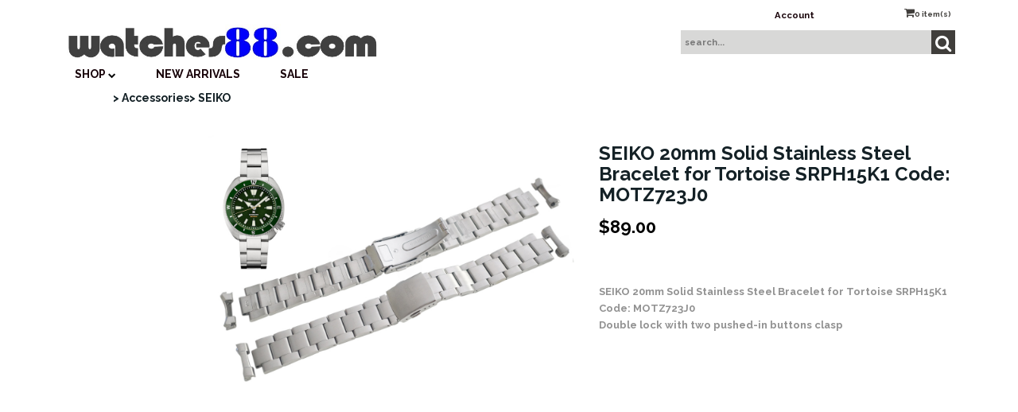

--- FILE ---
content_type: text/html;charset=utf-8
request_url: https://www.watches88.com/pd-seiko-20mm-solid-stainless-steel-bracelet-for-tortoise-srph15k1-code-motz723j0.cfm
body_size: 14051
content:
<!DOCTYPE html PUBLIC "-//W3C//DTD XHTML 1.0 Transitional//EN" "http://www.w3.org/TR/xhtml1/DTD/xhtml1-transitional.dtd">
<html>
<head>
<title>watches88. SEIKO 20mm Solid Stainless Steel Bracelet for Tortoise SRPH15K1 Code: MOTZ723J0</title>
<meta name="keywords" content="SEIKO 20mm Solid Stainless Steel Bracelet for Tortoise SRPH15K1 Code: MOTZ723J0">
<meta name="description" content="">
<meta property="og:image" content="https://www.watches88.com/prod_images_large/MOTZ723J0-20mm-1.jpg" />
<script language="Javascript" src="product_buttons.js"></script>
<!-- main JQuery 1.6.1 -->
<script language="Javascript" src="//ajax.googleapis.com/ajax/libs/jquery/1.6.1/jquery.min.js"></script>
<script>var $jq161 = jQuery.noConflict();</script>
<!-- main JQuery 1.12.4 -->
<script language="Javascript" src="//ajax.googleapis.com/ajax/libs/jquery/1.12.4/jquery.min.js"></script>
<script language="Javascript" src="https://media.instantestore.com/jquery/jquery-migrate-1.4.1.js"></script>
<script>var jq12 = jQuery.noConflict();var $amazon = jQuery.noConflict();var $country_state = jQuery.noConflict();var $canvas = jQuery.noConflict();var $checkout = jQuery.noConflict();var $parsley = jQuery.noConflict();var $login = jQuery.noConflict();var $f = jQuery.noConflict();var $trial = jQuery.noConflict();var $j = jQuery.noConflict();var $ = jQuery.noConflict();</script>
<!-- standard Bootstrap -->
<link id="tt" rel="stylesheet" href="https://media.instantestore.com/bootstrap/3.3.6/css/bootstrap.min.css">
<script src="https://media.instantestore.com/bootstrap/3.3.6/js/bootstrap.min.js"></script>
<!-- standard FontAwesome -->
<link rel="stylesheet" href="https://media.instantestore.com/font-awesome/4.6.3/css/font-awesome.min.css">
<script language="javascript" src="/jscript/prettyphoto/js/jquery.prettyPhoto.new.js"></script>
<link href="/jscript/prettyphoto/css/prettyPhoto.css" rel="stylesheet" type="text/css" />
<script type="text/javascript" charset="utf-8">
$jq161(document).ready(function(){
$jq161("a[rel^='prettyPhoto']").prettyPhoto({social_tools:false,show_title:false,allow_resize: false});
});
</script>
<script>
$(document).ready(function(){
$.post("recommend_functions.cfm",
{
type: "setUserTime",
clientUTCOffset: function getClientUTCOffset() {var d = new Date();var clientUTCOffset = d.getTimezoneOffset();return clientUTCOffset;},
checkThis: "434F2EC744AD60AEDB6EEC023C2B11EE"
}/*, function(data,status){alert("Data: " + data + "\nStatus: " + status);}*/
);
});
</script>
<style>.subtle_input {display:none !important;}</style>
<script src="/jscript/mutation/mutation_events.js"></script>
<script>
var passcfid = "CFID=08429bbb-a00a-49a7-9003-a625636881fe&CFTOKEN=0&jsessionid=778EA9382FD08548B29DF24896532F74";
</script>
<script>
var gdpr = 1;
var storename = "watches88";
var cid = "0";
var cname = "";
var cprice_level = "0";
var pid = 7641;
var showzerotax = 0;
var rightdate = "20-1-2026";
var dayoftheweek = "3";
var righttime = "2:8:4";
var asiapayglobal = 0;
var currencytype = "$";
</script>
<script language="Javascript" src="//media.instantestore.com/jscript/jqzoom.js"></script>
<link rel="stylesheet" type="text/css" href="//media.instantestore.com/jscript/jqzoom.css" />
<script language="Javascript">
var options2 =
{
zoomType: 'reverse',
lens:true,
preloadImages: true,
zoomWidth: 250,
zoomHeight: 250,
xOffset: 10,
yOffset: 0,
title: true
};
</script>
<script>
$(document).ready(function(){
$(".BlowPic").jqzoom(options2);
});
</script>
<script>
var passcfid = "CFID=08429bbb-a00a-49a7-9003-a625636881fe&CFTOKEN=0&jsessionid=778EA9382FD08548B29DF24896532F74";
</script>
<script>
var gdpr = 1;
var storename = "watches88";
var cid = "0";
var cname = "";
var cprice_level = "0";
var pid = 7641;
var showzerotax = 0;
var rightdate = "20-1-2026";
var dayoftheweek = "3";
var righttime = "2:8:4";
var asiapayglobal = 0;
var currencytype = "$";
</script>
<!-- jQuery (necessary for Bootstrap's JavaScript plugins) -->
<meta name="viewport" content="width=device-width, initial-scale=1, maximum-scale=1">
<meta http-equiv="Content-Type" content="text/html; charset=utf-8" />
<!--webfont-->
<link href="//fonts.googleapis.com/css?family=Raleway:400,500,600,700,900" rel="stylesheet">
<!-- ICON FONTS -->
<!-- cart -->
<script src="images_7/lente32/js/simpleCart.min.js"> </script>
<!-- css -->
<link rel="stylesheet" href="images_7/lente32/css/flexslider.css" type="text/css" media="screen" />
<link rel="stylesheet" href="images_7/lente32/css/swiper.min.css"/>
<link rel="stylesheet" href="images_7/lente32/css/jasny-bootstrap.min.css"/>
<!-- JQUERY -->
<script src="images_7/lente32/js/jasny-bootstrap.js" type="text/javascript"></script>
<script src="//cdn10.instantestore.com/js/imagesloaded.js"></script>
<script src="/jscript/fixheights.js"></script>
<script src="/jscript/swiper/js/swiper.min.js"></script>
<link href="images_7/lente32/site.css?datetime=2026-01-18 05:04:22" rel="stylesheet" type="text/css" />
<meta name="iestemplateversion" content="7">
<meta name="iespage" content="product">
</head>
<body>
<link href="/jscript/contentbuilder/assets/ies-basic/ies-snippet-content.css" rel="stylesheet" type="text/css" />
<style type="text/css">
.dropdown {float:center; padding-right:0px;}
.dropdown dt {width:500px; border:2px solid #A7A7A7; padding:0px; cursor:pointer; background:#FFFB99}
.dropdown dt:hover {background:#FFF2CB}
.dropdown dd {position:absolute; overflow:hidden; width:504px; display:none; background:#D3D3D3; z-index:99; opacity:0;padding:0; margin:0}
.dropdown ul {width:204px; border:2px solid #9ac1c9; list-style:none; border-top:none}
.dropdown li {display:inline}
.tabmout {color:#333333; text-decoration:none; background:#FFF2CB;}
.tabmover {background:#FFFB99; color:#000000}
.dropdown .underline {border-bottom:1px solid #b9d6dc;}
td.alert {font-family:Verdana; font-size:11pt; color:#000000;}
td.productalert {font-family:Verdana; font-size:10pt; color:#000000;}
table.backgcolor {background:#FFFFFF;}
body {behavior:url("/jscript/dropdown/csshover3.htc");}
</style>
<script type="text/javascript" src="/jscript/dropdown/dropdown.js"></script>
<div data-iessection="templatetop">
<div class="bg-overlay" style="display: none;"></div>
<header class="navbar navbar-default navbar-trans">
<div class="nav-container">
<div class="col-md-12 topbar">
<div class="navbar-header col-md-6">
<!-- NAVBAR LOGO -->
<div class="navbar-brand navbar-logo img-responsive iesfontcolor3">	<div id="logo" class="logo" data-ieswidget="1077"><a href="https://www.watches88.com"><img src="images_7/lente32/images/logo.png" border="0" alt="watches88"/></a></div></div>
</div>
<div class="col-md-6 tippy-right">
<div class="tippy-top">
<div class="col-md-4 tippylink text-bg-trans iesfontfamily2 iesfontcolor2">
<ul>
<li class="text-bg-trans-add"><a href="my_account.cfm">Account</a></li>
</ul>
</div><div data-ieswidget="1078" class="col-md-4 cartbox checkout text-bg-box cart-toggle iesfontfamily2 iesfontcolor1 text-bg-trans-add" id="cd-cart-trigger" data-toggle="offcanvas" data-target="#cart-collapse" data-canvas="body"><span class="cart"><i class="fa fa-shopping-cart" aria-hidden="true"></i></span><span class="cart-total-qty iesfontfamily2"><span id="cart-qty">0 </span><span class="cart-item-text">item(s)</span></span></div>
<!-- MENU BUTTON -->
<button type="button" class="navbar-toggle" data-toggle="offcanvas" data-target=".navbar-collapse" data-canvas="body">
<span class="sr-only">Toggle navigation</span>
<span class="icon-bar iesbackgroundcolor1"></span>
<span class="icon-bar iesbackgroundcolor1"></span>
<span class="icon-bar iesbackgroundcolor1"></span>
</button>
</div>
</div>
<div class="col-md-6 tippy-two">
<div class="col-md-4 searchbox iesfontfamily2">
<div id="sb-search" class="sb-search sb-search-open">
<form action="search1.cfm">
<input class="sb-search-input search" value="" id="search" placeholder="search..." name="Search_Term" type="text">
<input class="sb-search-submit searchbutton" value="" type="submit">
<span class="sb-icon-search"><i class="fa fa-search" aria-hidden="true"></i></span>
</form>
</div>
</div>
</div>
<div class="tippy-bottom"> 
<div class="hara-navbar-top iesfontfamily2 navbar-collapse">
<ul style="" class="nav navbar-nav text-bg-trans iesfontfamily2" data-iestype="linkslist">
<li class="dropdown mega-dropdown text-bg-trans-add"><a href="#category-list" class="dropdown-toggle" data-toggle="dropdown">SHOP <span><i class="fa fa-chevron-down"></i></span></a>
<div id="category-list" class="iesbackgroundcolor2" style="display: none;"><a href="#category-list" class="dropdown-toggle" data-toggle="dropdown"></a><div class="category1" id="cat-26" data-ieswidget="1080"><a href="cat_alba.cfm">ALBA</a><div class="category2" id="cat-26-219"><a href="cat-alba-mechanical.cfm">ALBA Mechanical</a><!--IES_showifsubcategoryexists_Start|Level=2--><!--IES_showifsubcategoryexists_End|Level=2--></div><div class="category2" id="cat-26-68"><a href="cat_alba_chonograph.cfm">ALBA Chronograph</a><!--IES_showifsubcategoryexists_Start|Level=2--><!--IES_showifsubcategoryexists_End|Level=2--></div><div class="category2" id="cat-26-211"><a href="cat-alba-multifunction.cfm">ALBA Multifunction</a><!--IES_showifsubcategoryexists_Start|Level=2--><!--IES_showifsubcategoryexists_End|Level=2--></div><div class="category2" id="cat-26-209"><a href="cat-alba---active.cfm">ALBA Active</a><!--IES_showifsubcategoryexists_Start|Level=2--><!--IES_showifsubcategoryexists_End|Level=2--></div><div class="category2" id="cat-26-212"><a href="cat-alba---fashion.cfm">ALBA Fashion</a><!--IES_showifsubcategoryexists_Start|Level=2--><!--IES_showifsubcategoryexists_End|Level=2--></div><div class="category2" id="cat-26-210"><a href="cat-alba---prestige.cfm">ALBA Prestige</a><!--IES_showifsubcategoryexists_Start|Level=2--><!--IES_showifsubcategoryexists_End|Level=2--></div><div class="category2" id="cat-26-69"><a href="cat_alba_kinetic.cfm">ALBA Kinetic</a><!--IES_showifsubcategoryexists_Start|Level=2--><!--IES_showifsubcategoryexists_End|Level=2--></div><div class="category2" id="cat-26-67"><a href="cat_alba_ladies.cfm">ALBA Ladies</a><!--IES_showifsubcategoryexists_Start|Level=2--><!--IES_showifsubcategoryexists_End|Level=2--></div></div><div class="category1" id="cat-66" data-ieswidget="1080"><a href="cat_seiko1.cfm">SEIKO</a><div class="category2" id="cat-66-179"><a href="cat-seiko-diver-s.cfm">SEIKO Diver's</a><!--IES_showifsubcategoryexists_Start|Level=2--><!--IES_showifsubcategoryexists_End|Level=2--></div><div class="category2" id="cat-66-214"><a href="cat-seiko-prospex.cfm">SEIKO PROSPEX</a><!--IES_showifsubcategoryexists_Start|Level=2--><!--IES_showifsubcategoryexists_End|Level=2--></div><div class="category2" id="cat-66-201"><a href="cat-seiko---presage.cfm">SEIKO PRESAGE</a><!--IES_showifsubcategoryexists_Start|Level=2--><!--IES_showifsubcategoryexists_End|Level=2--></div><div class="category2" id="cat-66-221"><a href="cat-seiko-gmt.cfm">SEIKO GMT</a><!--IES_showifsubcategoryexists_Start|Level=2--><!--IES_showifsubcategoryexists_End|Level=2--></div><div class="category2" id="cat-66-195"><a href="cat-seiko---solar.cfm">SEIKO SOLAR</a><!--IES_showifsubcategoryexists_Start|Level=2--><!--IES_showifsubcategoryexists_End|Level=2--></div><div class="category2" id="cat-66-199"><a href="cat-seiko-sports.cfm">SEIKO 5 SPORTS</a><!--IES_showifsubcategoryexists_Start|Level=2--><!--IES_showifsubcategoryexists_End|Level=2--></div><div class="category2" id="cat-66-187"><a href="cat-seiko-automatic---gents.cfm">SEIKO Automatic - Gents</a><!--IES_showifsubcategoryexists_Start|Level=2--><!--IES_showifsubcategoryexists_End|Level=2--></div><div class="category2" id="cat-66-176"><a href="cat-seiko-automatic--ladies.cfm">SEIKO Automatic - Ladies</a><!--IES_showifsubcategoryexists_Start|Level=2--><!--IES_showifsubcategoryexists_End|Level=2--></div><div class="category2" id="cat-66-178"><a href="cat-seiko-alarm-chronograph.cfm">SEIKO Alarm Chronograph</a><!--IES_showifsubcategoryexists_Start|Level=2--><!--IES_showifsubcategoryexists_End|Level=2--></div><div class="category2" id="cat-66-177"><a href="cat-seiko-chronograph.cfm">SEIKO Chronograph</a><!--IES_showifsubcategoryexists_Start|Level=2--><!--IES_showifsubcategoryexists_End|Level=2--></div><div class="category2" id="cat-66-180"><a href="cat-seiko-flight-master.cfm">SEIKO Flight Master</a><!--IES_showifsubcategoryexists_Start|Level=2--><!--IES_showifsubcategoryexists_End|Level=2--></div><div class="category2" id="cat-66-186"><a href="cat-seiko-kinetic.cfm">SEIKO Kinetic</a><!--IES_showifsubcategoryexists_Start|Level=2--><!--IES_showifsubcategoryexists_End|Level=2--></div><div class="category2" id="cat-66-183"><a href="cat-seiko-ladies.cfm">SEIKO Ladies</a><!--IES_showifsubcategoryexists_Start|Level=2--><!--IES_showifsubcategoryexists_End|Level=2--></div><div class="category2" id="cat-66-184"><a href="cat-seiko-quartz.cfm">SEIKO Quartz</a><!--IES_showifsubcategoryexists_Start|Level=2--><!--IES_showifsubcategoryexists_End|Level=2--></div><div class="category2" id="cat-66-215"><a href="cat_seiko_superior.cfm">SEIKO SUPERIOR</a><!--IES_showifsubcategoryexists_Start|Level=2--><!--IES_showifsubcategoryexists_End|Level=2--></div><div class="category2" id="cat-66-217"><a href="cat-seiko-criteria.cfm">SEIKO Criteria</a><!--IES_showifsubcategoryexists_Start|Level=2--><!--IES_showifsubcategoryexists_End|Level=2--></div></div><div class="category1" id="cat-6" data-ieswidget="1080"><a href="cat_orient.cfm">ORIENT</a><div class="category2" id="cat-6-197"><a href="cat-orient---orient-star.cfm">ORIENT STAR</a><!--IES_showifsubcategoryexists_Start|Level=2--><!--IES_showifsubcategoryexists_End|Level=2--></div><div class="category2" id="cat-6-206"><a href="cat-orient---m-force.cfm">ORIENT M-FORCE</a><!--IES_showifsubcategoryexists_Start|Level=2--><!--IES_showifsubcategoryexists_End|Level=2--></div><div class="category2" id="cat-6-95"><a href="cat_power.cfm">ORIENT POWER RESERVE</a><!--IES_showifsubcategoryexists_Start|Level=2--><!--IES_showifsubcategoryexists_End|Level=2--></div><div class="category2" id="cat-6-29"><a href="cat-orient---diver-s.cfm">ORIENT DIVER'S</a><!--IES_showifsubcategoryexists_Start|Level=2--><!--IES_showifsubcategoryexists_End|Level=2--></div><div class="category2" id="cat-6-220"><a href="cat_orient_semi-skeleton.cfm">ORIENT Semi-Skeleton</a><!--IES_showifsubcategoryexists_Start|Level=2--><!--IES_showifsubcategoryexists_End|Level=2--></div><div class="category2" id="cat-6-28"><a href="cat_orient_automatic.cfm">ORIENT AUTOMATIC</a><!--IES_showifsubcategoryexists_Start|Level=2--><!--IES_showifsubcategoryexists_End|Level=2--></div><div class="category2" id="cat-6-96"><a href="cat_orient_multi.cfm">ORIENT MULTI YEAR CALENDAR</a><!--IES_showifsubcategoryexists_Start|Level=2--><!--IES_showifsubcategoryexists_End|Level=2--></div><div class="category2" id="cat-6-200"><a href="cat-orient---fashionable-automatic.cfm">ORIENT Fashionable Automatic</a><!--IES_showifsubcategoryexists_Start|Level=2--><!--IES_showifsubcategoryexists_End|Level=2--></div><div class="category2" id="cat-6-198"><a href="cat-oroient---stylish-and-smart.cfm">ORIENT Stylish And Smart</a><!--IES_showifsubcategoryexists_Start|Level=2--><!--IES_showifsubcategoryexists_End|Level=2--></div><div class="category2" id="cat-6-128"><a href="cat-orient-sporty-automatic.cfm">ORIENT Sporty Automatic</a><!--IES_showifsubcategoryexists_Start|Level=2--><!--IES_showifsubcategoryexists_End|Level=2--></div><div class="category2" id="cat-6-111"><a href="cat_multihands.cfm">ORIENT Sun & Moon / Multi-hands</a><!--IES_showifsubcategoryexists_Start|Level=2--><!--IES_showifsubcategoryexists_End|Level=2--></div><div class="category2" id="cat-6-103"><a href="cat_orient_quartz.cfm">ORIENT Quartz Series</a><!--IES_showifsubcategoryexists_Start|Level=2--><!--IES_showifsubcategoryexists_End|Level=2--></div><div class="category2" id="cat-6-109"><a href="cat_orient_chronograph.cfm">ORIENT Chronograph</a><!--IES_showifsubcategoryexists_Start|Level=2--><!--IES_showifsubcategoryexists_End|Level=2--></div><div class="category2" id="cat-6-112"><a href="cat_orient_ladies.cfm">ORIENT Ladies</a><!--IES_showifsubcategoryexists_Start|Level=2--><!--IES_showifsubcategoryexists_End|Level=2--></div><div class="category2" id="cat-6-207"><a href="cat-orient---leather-collection.cfm">ORIENT Leather Collection</a><!--IES_showifsubcategoryexists_Start|Level=2--><!--IES_showifsubcategoryexists_End|Level=2--></div></div><div class="category1" id="cat-3" data-ieswidget="1080"><a href="cat_citizen1.cfm">CITIZEN</a><div class="category2" id="cat-3-104"><a href="cat_citizen_automatic.cfm">CITIZEN Automatic</a><!--IES_showifsubcategoryexists_Start|Level=2--><!--IES_showifsubcategoryexists_End|Level=2--></div><div class="category2" id="cat-3-188"><a href="cat-citizen-chronograph.cfm">CITIZEN Chronograph</a><!--IES_showifsubcategoryexists_Start|Level=2--><!--IES_showifsubcategoryexists_End|Level=2--></div><div class="category2" id="cat-3-130"><a href="cat-citizen-mechanical.cfm">CITIZEN Mechanical</a><!--IES_showifsubcategoryexists_Start|Level=2--><!--IES_showifsubcategoryexists_End|Level=2--></div><div class="category2" id="cat-3-216"><a href="cat-citizen-quartz.cfm">CITIZEN Quartz</a><!--IES_showifsubcategoryexists_Start|Level=2--><!--IES_showifsubcategoryexists_End|Level=2--></div><div class="category2" id="cat-3-127"><a href="cat_citizen_-_wicca.cfm">CITIZEN Wicca</a><!--IES_showifsubcategoryexists_Start|Level=2--><!--IES_showifsubcategoryexists_End|Level=2--></div></div><div class="category1" id="cat-15" data-ieswidget="1080"><a href="cat_citizen_ecodrive.cfm">CITIZEN Eco-Drive</a><div class="category2" id="cat-15-175"><a href="cat-citizen-eco-drive--supper-titanium.cfm">CITIZEN Eco-Drive - Super Titanium</a><!--IES_showifsubcategoryexists_Start|Level=2--><!--IES_showifsubcategoryexists_End|Level=2--></div><div class="category2" id="cat-15-99"><a href="cat_ecodrive_chronograph.cfm">CITIZEN Eco-Drive Chronograph</a><!--IES_showifsubcategoryexists_Start|Level=2--><!--IES_showifsubcategoryexists_End|Level=2--></div><div class="category2" id="cat-15-98"><a href="cat_citizen_ecodrive_gents.cfm">CITIZEN Eco-Drive Gents</a><!--IES_showifsubcategoryexists_Start|Level=2--><!--IES_showifsubcategoryexists_End|Level=2--></div><div class="category2" id="cat-15-97"><a href="cat_ecodrive.cfm">Eco-Drive Ladies</a><!--IES_showifsubcategoryexists_Start|Level=2--><!--IES_showifsubcategoryexists_End|Level=2--></div><div class="category2" id="cat-15-208"><a href="cat-citizen-eco-drive-perpetual-calendar.cfm">CITIZEN Eco-Drive Perpetual Calendar</a><!--IES_showifsubcategoryexists_Start|Level=2--><!--IES_showifsubcategoryexists_End|Level=2--></div></div><div class="category1" id="cat-14" data-ieswidget="1080"><a href="cat_citizen.cfm">CITIZEN Promaster</a><div class="category2" id="cat-14-26"><a href="cat_citizen_promaster_land.cfm">CITIZEN PROMASTER - LAND</a><!--IES_showifsubcategoryexists_Start|Level=2--><!--IES_showifsubcategoryexists_End|Level=2--></div><div class="category2" id="cat-14-25"><a href="cat_citizen_promaster.cfm">CITIZEN PROMASTER - MARINE</a><!--IES_showifsubcategoryexists_Start|Level=2--><!--IES_showifsubcategoryexists_End|Level=2--></div><div class="category2" id="cat-14-24"><a href="cat_citizen_promaster_sky.cfm">CITIZEN PROMASTER - SKY</a><!--IES_showifsubcategoryexists_Start|Level=2--><!--IES_showifsubcategoryexists_End|Level=2--></div></div><div class="category1" id="cat-19" data-ieswidget="1080"><a href="cat_casio_protrek.cfm">CASIO</a><div class="category2" id="cat-19-192"><a href="cat-casio---baby-g.cfm">CASIO BABY G</a><!--IES_showifsubcategoryexists_Start|Level=2--><!--IES_showifsubcategoryexists_End|Level=2--></div><div class="category2" id="cat-19-189"><a href="cat-casio---chronograph.cfm">CASIO EDIFICE</a><!--IES_showifsubcategoryexists_Start|Level=2--><!--IES_showifsubcategoryexists_End|Level=2--></div><div class="category2" id="cat-19-193"><a href="cat-casio-g-shock.cfm">CASIO G-Shock</a><!--IES_showifsubcategoryexists_Start|Level=2--><!--IES_showifsubcategoryexists_End|Level=2--></div><div class="category2" id="cat-19-190"><a href="cat-casio---protrek.cfm">CASIO PROTREK</a><!--IES_showifsubcategoryexists_Start|Level=2--><!--IES_showifsubcategoryexists_End|Level=2--></div><div class="category2" id="cat-19-191"><a href="cat-casio---sheen.cfm">CASIO SHEEN</a><!--IES_showifsubcategoryexists_Start|Level=2--><!--IES_showifsubcategoryexists_End|Level=2--></div><div class="category2" id="cat-19-194"><a href="cat-casio---sports.cfm">CASIO Sports</a><!--IES_showifsubcategoryexists_Start|Level=2--><!--IES_showifsubcategoryexists_End|Level=2--></div><div class="category2" id="cat-19-213"><a href="cat-casio-standard.cfm">CASIO STANDARD</a><!--IES_showifsubcategoryexists_Start|Level=2--><!--IES_showifsubcategoryexists_End|Level=2--></div></div><div class="category1" id="cat-7" data-ieswidget="1080"><a href="cat_stopwatch.cfm">Stopwatch</a></div><div class="category1" id="cat-43" data-ieswidget="1080"><a href="cat_accessories.cfm">Accessories</a><div class="category2" id="cat-43-133"><a href="cat-citizen.cfm">CITIZEN</a><!--IES_showifsubcategoryexists_Start|Level=2--><!--IES_showifsubcategoryexists_End|Level=2--></div><div class="category2" id="cat-43-134"><a href="cat-orient.cfm">ORIENT</a><!--IES_showifsubcategoryexists_Start|Level=2--><!--IES_showifsubcategoryexists_End|Level=2--></div><div class="category2" id="cat-43-132"><a href="cat-seiko.cfm">SEIKO</a><!--IES_showifsubcategoryexists_Start|Level=2--><!--IES_showifsubcategoryexists_End|Level=2--></div><div class="category2" id="cat-43-135"><a href="cat-watch-strap-bracelet.cfm">Watch Strap / Bracelet</a><!--IES_showifsubcategoryexists_Start|Level=2--><!--IES_showifsubcategoryexists_End|Level=2--></div></div><div class="category1" id="cat-42" data-ieswidget="1080"><a href="cat_seiko_clock.cfm">CLOCK</a></div><div class="category1" id="cat-23" data-ieswidget="1080"><a href="cat_gift.cfm">Gift Certificates</a></div><div class="category1" id="cat-59" data-ieswidget="1080"><a href="cat-sale-specials.cfm">Sale & Specials</a></div></div>
</li>
<li class="text-bg-trans-add"><a href="new_products.cfm">New Arrivals</a></li>
<li class="text-bg-trans-add"><a href="on_sale.cfm">SALE</a></li>
<div class="visible-xs-block">
<ul>
<li class="text-bg-trans-add"><a href="my_account.cfm">Account</a></li>
</ul>
</div>
</ul></div>
</div>
</div>
</div>
</header>
</div>
<div class="container main-top iesfontfamily2">
<div style="display:block">
<LINK href="product_page.css?d=2026-01-18_05:04:22" type=text/css rel=stylesheet>
<LINK href="product_page31.css?d=2026-01-18_05:04:22" type=text/css rel=stylesheet>
<script type="text/javascript">
var test_request = null;
try
{
test_request = new XMLHttpRequest();
}
catch(trymicrosoft)
{
try
{
test_request = new ActiveXObject("Msxml2.XMLHTTP");
}
catch(othermicrosoft)
{
try
{
test_request = new ActiveXObject("Microsoft.XMLHTTP");
}
catch(failed)
{
test_request = null;
}
}
}
if(test_request == null)
{
}
else
{
}
</script>
<!--step1-->
<script language="javascript" src="product_images.js"></script>
<script>
function addwishlisticon(productID, status){
if(status == 1){
$('.optionerror').html('');
document.Forward_To.id = 'productForm';
var url = 'check_option.cfm';
var posting = $.post( url, $('#productForm').serialize());
posting.done(function( data ) {
var optioninfo = JSON.parse(data.trim());
var optionerror = 0;
if(optioninfo['OPTIONERRORID'].length !== 0){
for(i=0;i<optioninfo['OPTIONERRORID'].length;i++){
$('#' + optioninfo['OPTIONERRORID'][i]).html(optioninfo['OPTIONERROR'][i]);
$('#' + optioninfo['OPTIONERRORID'][i]).addClass('optionerror');
}
var optionerror = 1;
}
if(optionerror == 0){
updateWishList(productID,status);
}
});
}
else{
updateWishList(productID,status);
}
}
function updateWishList(productID,status){
var currentWishListCount = 0;
var addedWishListMessage = "Item added to wishlist for 30 days!";
if(status == 1){
$.post('add_wish_list.cfm', $('form[name="Forward_To"]').serialize(),function( data ) {
currentWishListCount = data.split('<input type="hidden" name="PID"').length - 1;
$('.product-wishlist-icon i').removeClass('fa-heart-o').addClass('fa-heart');
$('.product-wishlist-icon').attr('onclick','javascript:addwishlisticon(' + productID + ',0);');
$('.product-wish-list-label').html(addedWishListMessage);
$('.topwishlisticon .totalwishlist').html(currentWishListCount);
if(currentWishListCount < 1)
$('.topwishlisticon').hide();
else
$('.topwishlisticon').show();
});
}
else{
$.post('process_wish_list.cfm', {PID:productID, status:status},function( data ) {
var obj = $.parseJSON(data.trim());
if (typeof obj == "object"){
if(obj.WishListCount != undefined){
currentWishListCount = obj.WishListCount;
}
}
$('.product-wishlist-icon i').removeClass('fa-heart').addClass('fa-heart-o');
$('.product-wishlist-icon').attr('onclick','javascript:addwishlisticon(' + productID + ',1);');
$('.product-wish-list-label').html('');
$('.topwishlisticon .totalwishlist').html(currentWishListCount);
if(currentWishListCount < 1)
$('.topwishlisticon').hide();
else
$('.topwishlisticon').show();
});
}
}
</script>
<script type="text/javascript" charset="utf-8">
$jq161(document).ready(function(){
$jq161("a[rel^='lightbox']").prettyPhoto({social_tools:false,show_title:false,allow_resize: false});
});
</script>
<script type="text/javascript" src="/ajaxparser/ajax-client-loading.js"></script>
<script type="text/javascript" src="/ajaxparser/ajax-parser-html.js"></script>
<script language="javascript">
function ajaxautorecalc(status)
{
var ajaxRequest = new AjaxRequest("ajax_auto_recalculate.cfm?PID=" + document.Forward_To.PID.value);
//ajaxRequest.setLoadingContainer("errorQ3");
//ajaxRequest.addNamedFormElements("questionChoosen3","Answer3");
//ajaxRequest.setEchoDebugInfo();
ajaxRequest.addNamedFormElements(
"P_List","currentPriceLevel","ori_script_name","QuantityOrdered","QBulkCount","quantitydisabled");
ajaxRequest.sendRequest();
}
</script>
<style type="text/css">
.bigger_price_show_class
{
}
</style>
<style type="text/css">
.prod_option_personalization_header
{
font-size:15px
}
</style>
<!--prodImage-->
</div>
<table width="100%"><tr><td align="right"><form method="post" name="multi_cur_form" id="multi_cur_form" style="margin:0px;">View price in:&#160;&#160;<select name="multi_cur_select" onchange="document.forms.multi_cur_form.submit();" class="cconverter"><option value="AUD">Australian Dollar (AUD)</option><option value="CAD">Canadian Dollar (CAD)</option><option value="EUR">Euros (EUR)</option><option value="GBP">Pounds Sterling (GBP)</option><option value="USD" selected="1">US Dollar (USD)</option><option value="USD">====================</option><option value="ANG">Netherlands Antilles (ANG)</option></select></form></td></tr></table>
<form action="add_to.cfm" method="post" name="Forward_To" style="margin-top:0px;margin-bottom:0px;" class="productaddtocartform">
<input type="hidden" name="Cart_ID" value="BA07C565-C4B4-4B5E-B41F7F2C11152C27">
<input type="hidden" name="Wish_ID" value="4E03E527-7142-402D-91A845C58EBD9E28">
<input type="hidden" name="Upsell_PID" value="">
<input type="hidden" name="Upsell_QuantityOrdered" value="1">
<input type="hidden" name="ori_script_name" value="/pd-seiko-20mm-solid-stainless-steel-bracelet-for-tortoise-srph15k1-code-motz723j0.cfm">
<input type="hidden" name="PID" value="7641">
<input type="hidden" name="Route_To" value="Add To Cart">
<meta property="og:type" content="product" /><meta property="og:title" content="SEIKO 20mm Solid Stainless Steel Bracelet for Tortoise SRPH15K1 Code: MOTZ723J0" /><meta property="og:description" content="
SEIKO 20mm Solid Stainless Steel Bracelet for Tortoise SRPH15K1 
Code: MOTZ723J0Double lock with two pushed-in buttons clasp 
" /><meta property="og:url" content="https://www.watches88.com/pd-seiko-20mm-solid-stainless-steel-bracelet-for-tortoise-srph15k1-code-motz723j0.cfm" /><meta property="og:site_name" content="watches88" /><meta property="og:image" content="https://www.watches88.com/prod_images_large/MOTZ723J0-20mm-1.jpg"><meta property="product:price:amount" content="89"><meta property="product:price:currency" content="USD"><link rel="canonical" href="https://www.watches88.com/pd-seiko-20mm-solid-stainless-steel-bracelet-for-tortoise-srph15k1-code-motz723j0.cfm" /><div itemscope itemtype="http://schema.org/Product"><meta itemprop="productID" content="7641"><meta itemprop="name" content="SEIKO 20mm Solid Stainless Steel Bracelet for Tortoise SRPH15K1 Code: MOTZ723J0"><meta itemprop="description" content="
SEIKO 20mm Solid Stainless Steel Bracelet for Tortoise SRPH15K1 
Code: MOTZ723J0Double lock with two pushed-in buttons clasp 
"><meta itemprop="image" content="https://www.watches88.com/prod_images_large/MOTZ723J0-20mm-1.jpg"><span itemprop="model" content=""><link itemprop="url" href="https://www.watches88.com/pd-seiko-20mm-solid-stainless-steel-bracelet-for-tortoise-srph15k1-code-motz723j0.cfm" /><div class="price_vert" itemprop="offers" itemscope itemtype="http://schema.org/Offer"><meta itemprop="priceCurrency" content="USD" /><meta itemprop="price" content="89"><link itemprop="itemCondition" href="https://schema.org/NewCondition"/><link itemprop="availability" href="https://schema.org/OutOfStock" /></div><div class="clear"></div></div> 
<!--<script language="Javascript" src="//ajax.googleapis.com/ajax/libs/jquery/1.5.2/jquery.min.js"></script>-->
<!-- Custom styles for this template -->
<div class="cont-fix iesfontfamily2 iesfontcolor2">
<!-- Example row of columns -->
<div class="container buttertop">
<div class="col-md-6 breadcrumbs">
<a href='cat_accessories.cfm' class=''>>&nbsp;Accessories</a><a href='cat-seiko.cfm' class=''>>&nbsp;SEIKO</a>
</div>
<div class="col-md-12 prodtopdescription">
<!--startTopDescription-->
<br />
<!--endTopDescription-->
</div>
</div>
<div class="row">
<div class="desktop-slider">
<div class="col-lg-2 desktop-alt">
<ul id="list_image" class="image-list">
<li id="dot1" class="product_page_morepic" onclick="javascript:showOnlyImage(1);"><a href="javascript:void(0);" data-image="prod_images_large/MOTZ723J0-20mm-1.jpg" data-zoom-image="prod_images_large/MOTZ723J0-20mm-1.jpg" onclick="javascript:showOnlyImage(1);"><img src="prod_images_large/MOTZ723J0-20mm-1.jpg" border="0" id="dotimg1"/></a></li>
</ul>
</div>
<div class="col-lg-5">
<div id="product_page_pic" class="big-image">
<img id="zoom_01" src="prod_images_large/MOTZ723J0-20mm-1.jpg" border="0" alt="SEIKO 20mm Solid Stainless Steel Bracelet for Tortoise SRPH15K1 Code: MOTZ723J0" title="SEIKO 20mm Solid Stainless Steel Bracelet for Tortoise SRPH15K1 Code: MOTZ723J0" data-zoom-image="prod_images_large/MOTZ723J0-20mm-1.jpg"> 
</div>
<div class="product_pic_space">
<div class="social-share">
<!--startSocialBookMark1--><div id="social_network"><div style="margin:5px 0px 5px 0px;"><!--pinit--><div style="margin:5px;float:left;"><div id="fb-root"></div>
<script src="//connect.facebook.net/en_US/all.js"></script>
<script>FB.init({
appId : '', // YOUR APP ID
status : true, // check login status
cookie : true, // enable cookies to allow the server to access the session
xfbml : true // parse XFBML
});
FB.Event.subscribe('edge.create',
function(response) {
SetCookie("FBLikeProd","1",30);
}
);
function SetCookie(cookieName,cookieValue,nDays) {
var today = new Date();
var expire = new Date();
if (nDays==null || nDays==0) nDays=1;
expire.setTime(today.getTime() + 3600000*24*nDays);
document.cookie = cookieName+"="+escape(cookieValue) + ";expires="+expire.toGMTString();
}</script>
<script>(function(d, s, id) {
var js, fjs = d.getElementsByTagName(s)[0];
if (d.getElementById(id)) {return;}
js = d.createElement(s); js.id = id;
js.src = "//connect.facebook.net/en_US/all.js#xfbml=1";
fjs.parentNode.insertBefore(js, fjs);
}(document, 'script', 'facebook-jssdk'));</script>
<div class="fb-like" data-href="http://www.watches88.com/pd-seiko-20mm-solid-stainless-steel-bracelet-for-tortoise-srph15k1-code-motz723j0.cfm" ref="Prod7641" data-send="false" data-layout="button_count" data-width="" data-show-faces="false" ></div></div></div></div><!--endSocialBookMark1-->
</div>
</div>
</div>
</div>
<div class="col-lg-12 swiper-pic-slider">
<div class="mobile-prod-title"><h3 class='prod_product_name_header'>SEIKO 20mm Solid Stainless Steel Bracelet for Tortoise SRPH15K1 Code: MOTZ723J0 </h3></div>
<div id="swiper-product-page-pic">
<link rel="stylesheet" href="/jscript/swiper/css/swiper.min.css">
<div class="swiper-container">
<div class="swiper-wrapper">
<div class="swiper-slide"><img id="zoom_01" src="prod_images_large/MOTZ723J0-20mm-1.jpg" border="0" alt="SEIKO 20mm Solid Stainless Steel Bracelet for Tortoise SRPH15K1 Code: MOTZ723J0" title="SEIKO 20mm Solid Stainless Steel Bracelet for Tortoise SRPH15K1 Code: MOTZ723J0" data-zoom-image="prod_images_large/MOTZ723J0-20mm-1.jpg"> </div>
<div class="swiper-slide"><!--prodImage_2--></div>
<div class="swiper-slide"><!--prodImage_3--></div>
<div class="swiper-slide"><!--prodImage_4--></div>
</div>
<!-- Add Pagination -->
<div class="swiper-pagination"></div>
</div>
<!-- Swiper JS -->
<script src="/jscript/swiper/js/swiper.min.js"></script>
</div>
</div>
<div class="col-lg-5 right-sidebar">
<div class="product-details">
<div class="dtop-prod-title"><h3 class='prod_product_name_header'>SEIKO 20mm Solid Stainless Steel Bracelet for Tortoise SRPH15K1 Code: MOTZ723J0 </h3></div>
<div class="clearfix"></div>
<div id="changePrice5" class="prod-price"><span class='prod_your_price_currency_type'><span class='bigger_price_show_class'>$</span></span><span class='prod_your_price_correct_price'><span class='bigger_price_show_class'>89.00</span></span><br/></div>
<div class="clearfix"></div>
<span class="prod-instock">Stock Status: discontinued item</span>
<!--startStockNotification-->
<a class="default_add_to_cart" href=""
>
</a>
<!--endStockNotification-->
<div class="clearfix"></div>
<div class="manufacturer_no"> </div>
<div class="clearfix"></div>
<div class="prod-description">
<p>
<div>SEIKO 20mm Solid Stainless Steel Bracelet for Tortoise SRPH15K1 </div>
<div>Code: MOTZ723J0</div>Double lock with two pushed-in buttons clasp <br />
</p>
</div>
<div class="qtybox">
<!--Quantity box-->
<div class="custom-qty-text"><!--customTextQuantityToAdd--></div>
<div class="qty-field"><!--QuantityToAdd--></div>
<!--end quantity box-->
</div>
<div id="prod-page-reg prod-mobile-only">
<p class="cart-and-list-buttons">
</p>
</div>
</div>
</div>
</div>
<div class="container bigbox-prod-desc clearfix">
<div class="col-md-12">
<div class="bigbox-header">
</div>
</div>
</div>
<div class="clearfix"></div>
<div class="col-md-12 prodbottomdescription">
<!--startBottomDescription-->
<br />
<!--endBottomDescription-->
</div>
</div> <!-- /container -->
<script language="Javascript" type="text/javascript" src="/jscript/fancybox2/source/jquery.fancybox.new.js"></script>
<link href="/jscript/fancybox2/source/jquery.fancybox.css" rel="stylesheet" type="text/css">
<script language="Javascript" type="text/javascript">
$jq161(document).ready(function() {
$jq161("a.fancybox").fancybox({'width':1000,'height':650});
});
</script>
<!--startElevateZoom-->
<script src="/jscript/elevatezoom/jquery.elevateZoom-2.5.5.min.js"></script>
<script>
var zoomConfig = {zoomWindowWidth:250,zoomWindowHeight:250,gallery:'list_image',cursor: 'pointer',galleryActiveClass: 'active',easing : true,zoomLevel : 0.9};
var image = $('#list_image a');
$(document).ready(function () {
$("#zoom_01").elevateZoom(zoomConfig);
$("#zoom_01").bind("click", function(e) {
var ez = $('#zoom_01').data('elevateZoom');
$jq161.fancybox(ez.getGalleryList()); return false;});
$(image).bind('click', function(){
// Remove old instance od EZ
$('.zoomContainer').remove();
$('#zoom_01').removeData('elevateZoom');
// Update source for images
$('#zoom_01').attr('src', $(this).data('image'));
$('#zoom_01').data('zoom-image', $(this).data('zoom-image'));
// Reinitialize EZ
$('#zoom_01').elevateZoom(zoomConfig);
});
});
</script>
<!--endElevateZoom-->
<script language="javascript">
try{
getdot2info = document.getElementById("dot2").innerHTML;
}catch(err){document.getElementById("list_image").style.display='none';}
</script>
<script language="javascript">
try{
getdot2info = document.getElementById("dot2").innerHTML;
}catch(err){document.getElementById("list_image").style.display='none';}
</script>
<script language="javascript">
try{
getdot2info = document.getElementById("dot2").innerHTML;
}catch(err){document.getElementById("list_image").style.display='none';}
</script>
<script language="javascript">
function showOnlyImage(id)
{
for(i=1;i<=4;i++)
{
try{eval("document.getElementById('dot" + i + "').style.border = '1px solid #ccc';");}catch(err){}
}
if(id !== 0)
{
eval("document.getElementById('dot" + id + "').style.border = '1px solid #000';");
}
}
var maxheight = 0;
for(i=1;i<=4;i++){
try{
imgheight = eval("document.getElementById('dotimg" + i + "').offsetHeight");
var maxheight = Math.max(imgheight, maxheight);
}catch(err){}
}
for(i=1;i<=4;i++){
try{
eval("document.getElementById('dot" + i + "').style.height = '" + maxheight + "px';");
}catch(err){}
}
var mainimgheight = 0;
var actualwidth = 270;
var actualheight = 350;
try{
var img1 = new Image();
img1.src = document.getElementById("dotimg1").src + "?" + new Date().getTime();
img1.onload = function() {
h = (actualwidth*this.height)/this.width;
if(h > actualheight){
h = actualheight;
}
h = Math.floor(h);
mainimgheight = Math.max(h, mainimgheight);
}
}catch(err){}
try{
var img2 = new Image();
img2.src = document.getElementById("dotimg2").src + "?" + new Date().getTime();
img2.onload = function() {
h = (actualwidth*this.height)/this.width;
if(h > actualheight){
h = actualheight;
}
h = Math.floor(h);
mainimgheight = Math.max(h, mainimgheight);
}
}catch(err){}
try{
var img3 = new Image();
img3.src = document.getElementById("dotimg3").src + "?" + new Date().getTime();
img3.onload = function() {
h = (actualwidth*this.height)/this.width;
if(h > actualheight){
h = actualheight;
}
h = Math.floor(h);
mainimgheight = Math.max(h, mainimgheight);
}
}catch(err){}
try{
var img4 = new Image();
img4.src = document.getElementById("dotimg4").src + "?" + new Date().getTime();
img4.onload = function() {
h = (actualwidth*this.height)/this.width;
if(h > actualheight){
h = actualheight;
}
h = Math.floor(h);
mainimgheight = Math.max(h, mainimgheight);
}
}catch(err){}
/*window.onload = function(){
if(mainimgheight == 0){mainimgheight=actualheight}
document.getElementById("product_page_pic").style.height = mainimgheight + "px";
}*/
</script>
<script language="Javascript" type="text/javascript">
$( '#mobile-search-trigger' ).click(function() {
$( '.mobile-search' ).toggle();
});
</script>
<script language="Javascript" type="text/javascript">
// The Menu Expander for mobile
//Navigation Menu Slider
jQuery(function($){
$('#nav-expander').bind('click',function(e){
e.preventDefault();
$('body').toggleClass('nav-expanded');
});
$('#nav-close').bind('click',function(e){
e.preventDefault();
$('body').removeClass('nav-expanded');
});
});
</script>
<script language="Javascript" type="text/javascript">
$('.swiper-wrapper div').each(function(){
if($(this).is(':empty')) {
$(this).hide();
}
});
var swiper = new Swiper('.swiper-container', {
pagination: '.swiper-pagination',
paginationClickable: true,
spaceBetween: 30,
centeredSlides: true,
/*autoplay: 4000,
autoplayDisableOnInteraction: true*/
});
</script>
<script language="javascript">
function showOnlyImage(id)
{
$(".prod_option_page_photo").css("display","none");
$(".product_page_pic").css("display","block");
$(".zoomContainer").css("display","block");
for(i=1;i<=4;i++){
try{eval("document.getElementById('dot" + i + "').style.border = '1px solid #ccc';");}catch(err){}
}
if(id !== 0){
eval("document.getElementById('dot" + id + "').style.border = '1px solid #000';");
}
$('#product_page_pic').show();
}
</script>
<script src="/jscript/public_assets/js/add_to_cart.js"></script>
<script>
function actionafteraddtocart(cartqty){
$( "#cart-qty" ).text(cartqty);
//$( "#cd-cart-trigger" ).trigger( "click" );
//setTimeout(function(){
//$( "#cd-cart-trigger" ).trigger( "click" );
//$(".bg-overlay").hide();
// }, 3000);
}
$( "input[type='radio']" ).click(function() {
classname = $( this ).parent().attr("class");
$( "." + classname ).removeClass("labelselected iesbackgroundcolor3");
$( this ).parent().addClass("labelselected iesbackgroundcolor3");
});
$( "input[type='checkbox']" ).click(function() {
checkstatus = $( this ).prop("checked");
if(checkstatus == true){
$( this ).parent().addClass("labelselected iesbackgroundcolor3");
}else{
$( this ).parent().removeClass("labelselected iesbackgroundcolor3");
}
});
$('.option-image').bind("DOMSubtreeModified",function(){
optionimgid = $(this).children("div").attr("id");
optionimg = $("#" + optionimgid).html();
if(optionimg.indexOf("trans.gif") == -1 && optionimg !== ""){
$("#product_page_pic").html(optionimg);
}
});
//$('.image_styles').addClass('products-grid');
$('.product_vert').addClass('product');
$( "table:first" ).css( "display", "none" );
$(function() {
$( "#multi_cur_form" ).appendTo( ".currencyxe" );
});
</script>
<script>
$( document ).ready(function() {
$('#bigbox-reviews').show();
$('.bigbox-rev').css('border-bottom','1px solid').addClass('iesbackgroundcolor2');
$('#bigbox-video').hide();
$('#bigbox-Divnotes').hide();
});
$('.bigbox-rev').click(function(){
$(this).addClass('iesbackgroundcolor2');
$(this).css('border-bottom','1px solid');
$('.bigbox-vid').removeClass('iesbackgroundcolor2');
$('.bigbox-vid').css('border-bottom','0');
$('.bigbox-notes').css('border-bottom','0');
$('.bigbox-notes').removeClass('iesbackgroundcolor2');
$('#bigbox-reviews').show();
$('#bigbox-video').hide();
$('#bigbox-Divnotes').hide();
});
$('.bigbox-vid').click(function(){
$(this).addClass('iesbackgroundcolor2');
$(this).css('border-bottom','1px solid');
$('.bigbox-rev').removeClass('iesbackgroundcolor2');
$('.bigbox-rev').css('border-bottom','0');
$('.bigbox-notes').css('border-bottom','0');
$('.bigbox-notes').removeClass('iesbackgroundcolor2');
$('#bigbox-video').show();
$('#bigbox-reviews').hide();
$('#bigbox-Divnotes').hide();
});
$('.bigbox-notes').click(function(){
$(this).addClass('iesbackgroundcolor2');
$(this).css('border-bottom','1px solid');
$('.bigbox-rev').removeClass('iesbackgroundcolor2');
$('.bigbox-rev').css('border-bottom','0');
$('.bigbox-vid').css('border-bottom','0');
$('.bigbox-vid').removeClass('iesbackgroundcolor2');
$('#bigbox-Divnotes').show();
$('#bigbox-reviews').hide();
$('#bigbox-video').hide();
});
</script>
<script language="Javascript" src="product_end.js"></script>
</div>
<div data-iessection="templatebottom">
<footer class="iesbackgroundcolor1 iesfontfamily2">
<div class="container">
<div class="col-md-3 footerlinks">
<div style="min-height: 0px; zoom: 1;" class="bolder" data-iestype="html"><p>Store Help</p></div>
<ul style="" data-iestype="linkslist"> 
<li><a href="about.cfm">About Us</a></li>
<li><a href="contact_us.cfm">Contact</a></li>
<li><a href="faq.cfm">FAQ</a></li>
<li><a href="privacy.cfm">Privacy Policy</a></li>
</ul>
</div>
<div class="col-md-3 footerlinks">
<div style="min-height: 0px; zoom: 1;" class="bolder" data-iestype="html"><p>Navigate</p></div>
<ul style="" data-iestype="linkslist"> 
<li><a href="show_wish_list.cfm">Wishlist</a></li>
<li><a href="my_account.cfm">Account</a></li>
<li><a href="view_my_orders.cfm">Order Tracking</a></li>
</ul>
</div>
<div class="col-md-3 footerlinks otherlinks">
<div style="min-height: 0px; zoom: 1;" class="bolder" data-iestype="html"><p>Other Links</p></div><ul class="infopages" data-ieswidget="1081"><li class="infopages_link"><a href="about_us.cfm">About Us.</a></li><li class="infopages_link"><a href="security_policy__100_safe_sh.cfm">- Security Policy 100% Safe Shopping Guarantee</a></li><li class="infopages_link"><a href="return_and_exchange_policywat.cfm">- Return And Exchange Policy</a></li><li class="infopages_link"><a href="warranty.cfm">- Warranty</a></li><li class="infopages_link"><a href="shipping_policy.cfm">- Shipping Policy</a></li><li class="infopages_link"><a href="_order_guide.cfm">- Order Guide</a></li><li class="infopages_link"><a href="products_map.cfm">- Products Map</a></li><li class="infopages_link"><a href="watch_glossary.cfm">- Watch Glossary</a></li><li class="infopages_link"><a href="links.cfm">Links</a></li></ul></div>
<div class="col-md-3 media" data-iestype="html" style="min-height: 0px; zoom: 1;">
<p class="bolder">Elsewhere</p>
<div class="blocking">
<a href="https://www.facebook.com/watches88fb/" target="_blank"><img style="opacity: 1;" class="img-responsive stockphoto" src="images_7/lente32/images/facebook.jpeg" alt="facebook" id="facebook"></a>
<a href="https://www.instagram.com/watches88ig" target="_blank"><img style="opacity: 1;" class="img-responisve stockphoto" src="images_7/lente32/images/Instagram.jpeg" alt="Instagram" id="Instagram"></a>
<p><br></p>
</div>
</div>
<div class="currencyxe"></div>
<div class="col-md-12 payment" data-iestype="html" style="min-height: 0px; zoom: 1;">
<div class="blocking">
<div class="payment-img"><a href="https://www.paypal.com/my/home" target="_blank"><img style="opacity: 1;" class="img-responsive stockphoto" src="images_7/lente32/images/payment-paypal.png" alt="PayPal" id="payment-paypal"></a></div>
<div class="payment-img"><a href="https://www.paypal.com/my/home"><img style="opacity: 1;" class="img-responsive stockphoto" src="images_7/lente32/images/payment-amex.png" alt=" American Express" id="payment-amex"></a></div>
<div class="payment-img"><a href="https://www.paypal.com/my/home" target="_blank"><img style="opacity: 1;" class="img-responsive stockphoto" src="images_7/lente32/images/payment-visa.png" alt="Visa Card" id="payment-visa"></a></div>
<div class="payment-img"><a href="https://www.paypal.com/my/home" target="_blank"><img style="opacity: 1;" class="img-responsive stockphoto" src="images_7/lente32/images/payment-master.png" alt="Master Card" id="payment-master"></a></div>
<div class="payment-img"><a href="https://www.paypal.com/my/home" target="_blank"><img style="opacity: 1;" class="img-responsive stockphoto" src="images_7/lente32/images/payment-discover.png" alt="Discover" id="payment-discover"></a></div>
</div>
</div>
<div class="copyright col-md-12">
<div id="copyright">All rights reserved. Copyright watches88 2016</div>
</div>
</div>
</footer>
<div class="modal fade bs-example-modal-lg iesfontfamily2 iesfontcolor2" tabindex="-1" role="dialog" aria-labelledby="myLargeModalLabel">
<div class="modal-dialog modal-lg">
<div class="modal-content">
<div class="modal-header">
<button type="button" class="close" data-dismiss="modal">×</button>
<h4 id="modal-product-name"></h4>
</div>
<div class="modal-body">
<div id="modal-product-pic"><img src="" id="modal-product-pic-img"></div>
<div id="modal-product-price"></div>
<div class="modalbox-btns">
<div id="modal-product-cart" class="iesbackgroundcolor3"><a id="modal-cart-link">Add To Cart</a></div>
<div id="modal-product-link"><a id="modal-prod-link">View Product</a></div>
</div>
</div>
</div>
</div>
</div>
<div class="cartpanel navmenu navmenu-default navmenu-fixed-right offcanvas iesfontfamily2 iesfontcolor2" id="cart-collapse" style="display: none;">
<!-- Shopping-cart-mini --><div>
<div id="cd-cart">
<div class="cd-cart-content">
<ul class="cd-cart-items">
</ul> 
<!-- cd-cart-items -->
<div class="cd-cart-total"><div class="cart-header"><h4>MY CART</h4></div>
<div class="hara-cart-total">
<div class="view-cart iesfontcolor1" onclick="location.href='show_cart.cfm';">View Cart</div>
<p>Total <span>$0.00</span></p>
</div>
<a href="checkout.cfm" class="checkout-btn iesbackgroundcolor3">Checkout</a>
</div> <!-- cd-cart-total -->
</div> <!-- end-shopping-cart-mini -->
</div>
<!-- end-shopping-cart-mini -->
</div>
</div>
<!-- JS -->
<script src="images_7/lente32/js/uisearch.js"></script>
<script src="images_7/lente32/js/classie.js"></script>
<script src="images_7/lente32/js/uisearch.js"></script>
<script src="images_7/lente32/js/shrinker-modal.js"></script>
<!--script src="/jscript/public_assets/js/add_to_cart.js"></script-->
<script>
var hidedropdown;
$(".mega-dropdown").mouseenter(function() {
$(".mega-dropdown #category-list").css("display","block");
clearTimeout(hidedropdown);
});
$(".mega-dropdown").mouseleave(function() {
hidedropdown = setTimeout(function(){
$(".mega-dropdown #category-list").css("display","none");
}, 400);
});
$(".mega-dropdown").click(function() {
$(".mega-dropdown #category-list").css("display","block");
clearTimeout(hidedropdown);
});
</script>
<script>
//new UISearch( document.getElementById( 'sb-search' ) );
</script>
<script>
$(".quick-cat img").hover(function(){
$( this ).parent().find('.cat-textbox').addClass( "background-white" );
}, function(){
$( this ).parent().find('.cat-textbox').removeClass( "background-white" );
});
</script>
<script>
$(document).ready(function(){
$('.cart-toggle').click(function(event){
event.stopPropagation();
$("#cart-collapse").toggle("slide");
$('.bg-overlay').show(); 
});
$("#cart-collapse").on("click", function (event) {
event.stopPropagation();
});
});
$(document).on("click", function () {
$("#cart-collapse").hide();
// $('.bg-overlay').hide(); 
});
//$( ".cart-toggle" ).click(function() {
// $( '#cart-collapse' ).toggle();
//});
</script>
<script>
jQuery(document).ready(function(){
jQuery("[data-toggle='collapse']").click(function(){
event.preventDefault();
var mytarget = jQuery(this).attr('data-target');
jQuery("#" + mytarget).toggle();
});
});
$(document).ready(function(){
checkScreenSize();
});
$(window).resize(function(){
checkScreenSize();
});
function checkScreenSize(){
// Create the measurement node
var scrollDiv = document.createElement("div");
scrollDiv.className = "scrollbar-measure";
document.body.appendChild(scrollDiv);
// Get the scrollbar width
var scrollbarWidth = scrollDiv.offsetWidth - scrollDiv.clientWidth;
// Delete the DIV 
document.body.removeChild(scrollDiv);
var width = $(window).width()+scrollbarWidth;
if(width <= 767){
$('.hara-navbar-top').addClass('navmenu navmenu-default navmenu-fixed-right offcanvas');
}
else{
$('.hara-navbar-top').removeClass('navmenu navmenu-default navmenu-fixed-right offcanvas');
}
}
$('.carttext').addClass('iesfontcolor1');
$(document).ready(function(){
$('.navbar-toggle').on("click", function (e) {
e.preventDefault();
// if ($('.hara-navbar-top:not(".offcanvas-clone")').hasClass('in canvas-slid')) {
// console.log('show');
// $('.bg-overlay').hide(); 
// } 
if (!$('.hara-navbar-top:not(".offcanvas-clone")').hasClass('in canvas-slid')) {
$('.bg-overlay').show(); 
}
});
$('.bg-overlay').on('click', function (e){
e.preventDefault();
$('.bg-overlay').removeAttr('style');
for (i = 0; i < 500; i++) { 
setTimeout(function(){$('.bg-overlay').removeAttr('style'); }, i);
}
});
});
$('#hara-cat-left').find('a').each(function(){
var haraCompareText=$('.page_description_header_main').text();
var haraListText=$(this).text();
if(haraCompareText.length>0 && haraListText.indexOf(haraCompareText) >= 0){
$(this).addClass('iesfontcolor1');
}
});
</script>
<script>
$(document).ready(function(){
$("div.product_pic_div").imagesLoaded(function(){
fixheight("div.product","div.product_pic_div","div.product_name");
});
$(window).resize(function(){
console.log('resize fixheight');
fixheight("div.product","div.product_pic_div","div.product_name");
});
});
setTimeout(function(){
fixheight("div.product","div.product_pic_div","div.product_name");
}, 2000);
</script>
</div>
<script src="/__utm.js" type="text/javascript"></script>
<script>jQuery(document).ready(function(){
if (/chrom(e|ium)/.test(navigator.userAgent.toLowerCase())) {
jQuery('body').css('opacity', '1.0')
}
});
// Handle "placeholder" if placeholder is not supported (eg. IE9 and below)
if (document.createElement("input").placeholder == undefined) {
jQuery(function() {
jQuery('[placeholder]').focus(function() {
var input = jQuery(this);
if (input.val() == input.attr('placeholder')) {
input.val('');
input.removeClass('placeholder');
}
}).blur(function() {
var input = jQuery(this);
if (input.val() == '' || input.val() == input.attr('placeholder')) {
input.addClass('placeholder');
input.val(input.attr('placeholder'));
}
});
jQuery('[placeholder]').parents('form').submit(function() {
jQuery(this).find('[placeholder]').each(function() {
var input = jQuery(this);
if (input.val() == input.attr('placeholder')) {
input.val('');
}
})
});
});
}
</script>
<script language="javascript" src="/jscript/js.cookie.js"></script>
<script src="/jscript/responsify.min.js"></script>
<script type="text/javascript">var popupVar1 = "ndfhfgnsw43egt4gsg4d";</script>
<script src="/jscript/iespopup/assets/js/iesPopup.js"></script>
<script src="/jscript/public_assets/js/newsletter.js"></script>
</body>
</html>


--- FILE ---
content_type: application/javascript
request_url: https://www.watches88.com/images_7/lente32/js/jasny-bootstrap.js
body_size: 3934
content:
/* ========================================================================
 * Bootstrap: offcanvas.js v3.1.3
 * http://jasny.github.io/bootstrap/javascript/#offcanvas
 * ========================================================================
 * Copyright 2013-2014 Arnold Daniels
 *
 * Licensed under the Apache License, Version 2.0 (the "License")
 * you may not use this file except in compliance with the License.
 * You may obtain a copy of the License at
 *
 * http://www.apache.org/licenses/LICENSE-2.0
 *
 * Unless required by applicable law or agreed to in writing, software
 * distributed under the License is distributed on an "AS IS" BASIS,
 * WITHOUT WARRANTIES OR CONDITIONS OF ANY KIND, either express or implied.
 * See the License for the specific language governing permissions and
 * limitations under the License.
 * ======================================================================== */

+function ($) { "use strict";

  // OFFCANVAS PUBLIC CLASS DEFINITION
  // =================================

  var OffCanvas = function (element, options) {
    this.$element = $(element)
    this.options  = $.extend({}, OffCanvas.DEFAULTS, options)
    this.state    = null
    this.placement = null
    
    if (this.options.recalc) {
      this.calcClone()
      $(window).on('resize', $.proxy(this.recalc, this))
    }
    
    if (this.options.autohide)
      $(document).on('click', $.proxy(this.autohide, this))

    if (this.options.toggle) this.toggle()
    
    if (this.options.disablescrolling) {
        this.options.disableScrolling = this.options.disablescrolling
        delete this.options.disablescrolling
    }
  }

  OffCanvas.DEFAULTS = {
    toggle: true,
    placement: 'auto',
    autohide: true,
    recalc: true,
    disableScrolling: false, /*true,*/
    modal: false
  }

  OffCanvas.prototype.offset = function () {
    switch (this.placement) {
      case 'left':
      case 'right':  return this.$element.outerWidth()
      case 'top':
      case 'bottom': return this.$element.outerHeight()
    }
  }
  
  OffCanvas.prototype.calcPlacement = function () {
    if (this.options.placement !== 'auto') {
        this.placement = this.options.placement
        return
    }
    
    if (!this.$element.hasClass('in')) {
      this.$element.css('visiblity', 'hidden !important').addClass('in')
    } 
    
    var horizontal = $(window).width() / this.$element.width()
    var vertical = $(window).height() / this.$element.height()
        
    var element = this.$element
    function ab(a, b) {
      if (element.css(b) === 'auto') return a
      if (element.css(a) === 'auto') return b
      
      var size_a = parseInt(element.css(a), 10)
      var size_b = parseInt(element.css(b), 10)
  
      return size_a > size_b ? b : a
    }
    
    this.placement = horizontal >= vertical ? ab('left', 'right') : ab('top', 'bottom')
      
    if (this.$element.css('visibility') === 'hidden !important') {
      this.$element.removeClass('in').css('visiblity', '')
    }
  }
  
  OffCanvas.prototype.opposite = function (placement) {
    switch (placement) {
      case 'top':    return 'bottom'
      case 'left':   return 'right'
      case 'bottom': return 'top'
      case 'right':  return 'left'
    }
  }
  
  OffCanvas.prototype.getCanvasElements = function() {
    // Return a set containing the canvas plus all fixed elements
    var canvas = this.options.canvas ? $(this.options.canvas) : this.$element
    
    var fixed_elements = canvas.find('*').filter(function() {
      return $(this).css('position') === 'fixed'
    }).not(this.options.exclude)
    
    return canvas.add(fixed_elements)
  }
  
  OffCanvas.prototype.slide = function (elements, offset, callback) {
    // Use jQuery animation if CSS transitions aren't supported
    if (!$.support.transition) {
      var anim = {}
      anim[this.placement] = "+=" + offset
      return elements.animate(anim, 350, callback)
    }

    var placement = this.placement
    var opposite = this.opposite(placement)
    
    elements.each(function() {
      if ($(this).css(placement) !== 'auto')
        $(this).css(placement, (parseInt($(this).css(placement), 10) || 0) + offset)
      
      if ($(this).css(opposite) !== 'auto')
        $(this).css(opposite, (parseInt($(this).css(opposite), 10) || 0) - offset)
    })
    
    this.$element
      .one($.support.transition.end, callback)
      .emulateTransitionEnd(350)
  }

  OffCanvas.prototype.disableScrolling = function() {
    var bodyWidth = $('body').width()
    var prop = 'padding-' + this.opposite(this.placement)

    if ($('body').data('offcanvas-style') === undefined) {
      $('body').data('offcanvas-style', $('body').attr('style') || '')
    }
      
    $('body').css('overflow', 'hidden')

    if ($('body').width() > bodyWidth) {
      var padding = parseInt($('body').css(prop), 10) + $('body').width() - bodyWidth
      
      setTimeout(function() {
        $('body').css(prop, padding)
      }, 1)
    }
    //disable scrolling on mobiles (they ignore overflow:hidden)
    $('body').on('touchmove.bs', function(e) {
      e.preventDefault();
    });
  }

  OffCanvas.prototype.enableScrolling = function() {
    $('body').off('touchmove.bs');
    //$('body').css('overflow', 'visible');
  }

  OffCanvas.prototype.show = function () {
    if (this.state) return
    
    var startEvent = $.Event('show.bs.offcanvas')
    this.$element.trigger(startEvent)
    if (startEvent.isDefaultPrevented()) return

    this.state = 'slide-in'
    this.calcPlacement();
    
    var elements = this.getCanvasElements()
    var placement = this.placement
    var opposite = this.opposite(placement)
    var offset = this.offset()

    if (elements.index(this.$element) !== -1) {
      $(this.$element).data('offcanvas-style', $(this.$element).attr('style') || '')
      this.$element.css(placement, -1 * offset)
      this.$element.css(placement); // Workaround: Need to get the CSS property for it to be applied before the next line of code
    }

    elements.addClass('canvas-sliding').each(function() {
      if ($(this).data('offcanvas-style') === undefined) $(this).data('offcanvas-style', $(this).attr('style') || '')
      if ($(this).css('position') === 'static') $(this).css('position', 'relative')
      if (($(this).css(placement) === 'auto' || $(this).css(placement) === '0px') &&
          ($(this).css(opposite) === 'auto' || $(this).css(opposite) === '0px')) {
        $(this).css(placement, 0)
      }
    })
    
    if (this.options.disableScrolling) this.disableScrolling()
    if (this.options.modal) this.toggleBackdrop()
    
    var complete = function () {
      if (this.state != 'slide-in') return
      
      this.state = 'slid'

      elements.removeClass('canvas-sliding').addClass('canvas-slid')
      this.$element.trigger('shown.bs.offcanvas')
    }

    setTimeout($.proxy(function() {
      this.$element.addClass('in')
      this.slide(elements, offset, $.proxy(complete, this))
    }, this), 1)
  }

  OffCanvas.prototype.hide = function (fast) {
    if (this.state !== 'slid') return

    var startEvent = $.Event('hide.bs.offcanvas')
    this.$element.trigger(startEvent)
    if (startEvent.isDefaultPrevented()) return

    this.state = 'slide-out'

    var elements = $('.canvas-slid')
    var placement = this.placement
    var offset = -1 * this.offset()

    var complete = function () {
      if (this.state != 'slide-out') return
      
      this.state = null
      this.placement = null
      
      this.$element.removeClass('in')
      
      elements.removeClass('canvas-sliding')
      elements.add(this.$element).add('body').each(function() {
        $(this).attr('style', $(this).data('offcanvas-style')).removeData('offcanvas-style')
      })

      this.$element.trigger('hidden.bs.offcanvas')
    }

    if (this.options.disableScrolling) this.enableScrolling()
    if (this.options.modal) this.toggleBackdrop()

    elements.removeClass('canvas-slid').addClass('canvas-sliding')
    
    setTimeout($.proxy(function() {
      this.slide(elements, offset, $.proxy(complete, this))
    }, this), 1)
  }

  OffCanvas.prototype.toggle = function () {
    if (this.state === 'slide-in' || this.state === 'slide-out') return
    this[this.state === 'slid' ? 'hide' : 'show']()
  }

  OffCanvas.prototype.toggleBackdrop = function (callback) {
    callback = callback || $.noop;
    if (this.state == 'slide-in') {
      var doAnimate = $.support.transition;

      this.$backdrop = $('<div class="modal-backdrop fade" />')
      .insertAfter(this.$element);

      if (doAnimate) this.$backdrop[0].offsetWidth // force reflow

      this.$backdrop.addClass('in')

      doAnimate ?
        this.$backdrop
        .one($.support.transition.end, callback)
        .emulateTransitionEnd(150) :
        callback()
    } else if (this.state == 'slide-out' && this.$backdrop) {
      this.$backdrop.removeClass('in');
      $('body').off('touchmove.bs');
      var self = this;
      if ($.support.transition) {
        this.$backdrop
          .one($.support.transition.end, function() {
            self.$backdrop.remove();
            callback()
            self.$backdrop = null;
          })
        .emulateTransitionEnd(150);
      } else {
        this.$backdrop.remove();
        this.$backdrop = null;
        callback();
      }
    } else if (callback) {
      callback()
    }
  }

  OffCanvas.prototype.calcClone = function() {
    this.$calcClone = this.$element.clone()
      .html('')
      .addClass('offcanvas-clone').removeClass('in')
      .appendTo($('body'))
  }

  OffCanvas.prototype.recalc = function () {
    if (this.$calcClone.css('display') === 'none' || (this.state !== 'slid' && this.state !== 'slide-in')) return
    
    this.state = null
    this.placement = null
    var elements = this.getCanvasElements()
    
    this.$element.removeClass('in')
    
    elements.removeClass('canvas-slid')
    elements.add(this.$element).add('body').each(function() {
      $(this).attr('style', $(this).data('offcanvas-style')).removeData('offcanvas-style')
    })
  }
  
  OffCanvas.prototype.autohide = function (e) {
    if ($(e.target).closest(this.$element).length === 0) this.hide()
  }

  // OFFCANVAS PLUGIN DEFINITION
  // ==========================

  var old = $.fn.offcanvas

  $.fn.offcanvas = function (option) {
    return this.each(function () {
      var $this   = $(this)
      var data    = $this.data('bs.offcanvas')
      var options = $.extend({}, OffCanvas.DEFAULTS, $this.data(), typeof option === 'object' && option)

      if (!data) $this.data('bs.offcanvas', (data = new OffCanvas(this, options)))
      if (typeof option === 'string') data[option]()
    })
  }

  $.fn.offcanvas.Constructor = OffCanvas


  // OFFCANVAS NO CONFLICT
  // ====================

  $.fn.offcanvas.noConflict = function () {
    $.fn.offcanvas = old
    return this
  }


  // OFFCANVAS DATA-API
  // =================

  $(document).on('click.bs.offcanvas.data-api', '[data-toggle=offcanvas]', function (e) {
    var $this   = $(this), href
    var target  = $this.attr('data-target')
        || e.preventDefault()
        || (href = $this.attr('href')) && href.replace(/.*(?=#[^\s]+$)/, '') //strip for ie7
    var $canvas = $(target)
    var data    = $canvas.data('bs.offcanvas')
    var option  = data ? 'toggle' : $this.data()

    e.stopPropagation()

    if (data) data.toggle()
      else $canvas.offcanvas(option)
  })

}(window.jQuery);

/* ========================================================================
 * Bootstrap: transition.js v3.1.3
 * http://getbootstrap.com/javascript/#transitions
 * ========================================================================
 * Copyright 2011-2014 Twitter, Inc.
 * Licensed under MIT (https://github.com/twbs/bootstrap/blob/master/LICENSE)
 * ======================================================================== */


+function ($) {
  'use strict';

  // CSS TRANSITION SUPPORT (Shoutout: http://www.modernizr.com/)
  // ============================================================

  function transitionEnd() {
    var el = document.createElement('bootstrap')

    var transEndEventNames = {
      WebkitTransition : 'webkitTransitionEnd',
      MozTransition    : 'transitionend',
      OTransition      : 'oTransitionEnd otransitionend',
      transition       : 'transitionend'
    }

    for (var name in transEndEventNames) {
      if (el.style[name] !== undefined) {
        return { end: transEndEventNames[name] }
      }
    }

    return false // explicit for ie8 (  ._.)
  }

  if ($.support.transition !== undefined) return  // Prevent conflict with Twitter Bootstrap

  // http://blog.alexmaccaw.com/css-transitions
  $.fn.emulateTransitionEnd = function (duration) {
    var called = false, $el = this
    $(this).one($.support.transition.end, function () { called = true })
    var callback = function () { if (!called) $($el).trigger($.support.transition.end) }
    setTimeout(callback, duration)
    return this
  }

  $(function () {
    $.support.transition = transitionEnd()
  })

}(window.jQuery);
